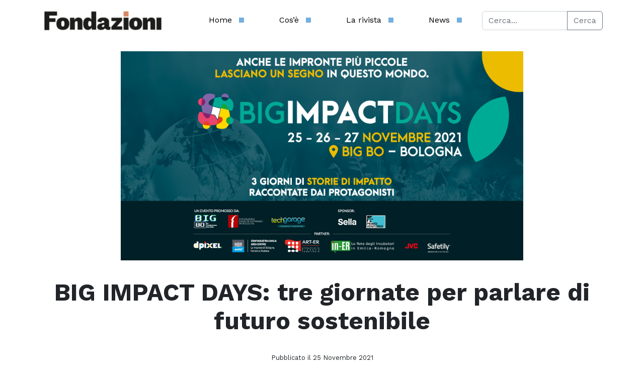

--- FILE ---
content_type: text/html; charset=UTF-8
request_url: https://fondazioni.acri.it/2021/11/25/big-impact-days-tre-giornate-per-parlare-di-futuro-sostenibile/
body_size: 69304
content:

<!DOCTYPE html>
<html lang="it-IT">
<head>
	<meta charset="UTF-8">
	<meta name="viewport" content="width=device-width, initial-scale=1, shrink-to-fit=no">
	<script src='https://acconsento.click/script-gtm.js' id='acconsento-script' data-key='5UUiZw6IFTXJeOYAWBAO98f4ltJSV2G3G1LT7BBl'></script>
	<meta name='robots' content='index, follow, max-image-preview:large, max-snippet:-1, max-video-preview:-1' />

	<!-- This site is optimized with the Yoast SEO plugin v26.7 - https://yoast.com/wordpress/plugins/seo/ -->
	<title>BIG IMPACT DAYS: tre giornate per parlare di futuro sostenibile - Fondazioni - ACRI</title>
	<link rel="canonical" href="https://fondazioni.acri.it/2021/11/25/big-impact-days-tre-giornate-per-parlare-di-futuro-sostenibile/" />
	<meta property="og:locale" content="it_IT" />
	<meta property="og:type" content="article" />
	<meta property="og:title" content="BIG IMPACT DAYS: tre giornate per parlare di futuro sostenibile - Fondazioni - ACRI" />
	<meta property="og:description" content="È possibile costruire un futuro sostenibile adottando un “percorso di consapevolezza” che stimoli imprese, istituzioni e cittadini verso un impatto positivo sull’ambiente e sulla società? A questa domanda si cercherà di rispondere durante i BIG IMPACT DAYS, un’iniziativa promossa dalla Fondazione Carisbo, che dal 25 al 27 novembre vedrà dialogare esperti di sostenibilità, scrittori, docenti [&hellip;]" />
	<meta property="og:url" content="https://fondazioni.acri.it/2021/11/25/big-impact-days-tre-giornate-per-parlare-di-futuro-sostenibile/" />
	<meta property="og:site_name" content="Fondazioni - ACRI" />
	<meta property="article:published_time" content="2021-11-25T08:37:03+00:00" />
	<meta property="article:modified_time" content="2023-04-03T16:19:20+00:00" />
	<meta property="og:image" content="https://fondazioni.acri.it/wp-content/uploads/2021/11/BIG-IMPACT-DAYS.png" />
	<meta property="og:image:width" content="1000" />
	<meta property="og:image:height" content="520" />
	<meta property="og:image:type" content="image/png" />
	<meta name="author" content="AcriGest" />
	<meta name="twitter:card" content="summary_large_image" />
	<meta name="twitter:creator" content="@acri_ufficiale" />
	<meta name="twitter:site" content="@acri_ufficiale" />
	<meta name="twitter:label1" content="Scritto da" />
	<meta name="twitter:data1" content="AcriGest" />
	<meta name="twitter:label2" content="Tempo di lettura stimato" />
	<meta name="twitter:data2" content="1 minuto" />
	<script type="application/ld+json" class="yoast-schema-graph">{"@context":"https://schema.org","@graph":[{"@type":"Article","@id":"https://fondazioni.acri.it/2021/11/25/big-impact-days-tre-giornate-per-parlare-di-futuro-sostenibile/#article","isPartOf":{"@id":"https://fondazioni.acri.it/2021/11/25/big-impact-days-tre-giornate-per-parlare-di-futuro-sostenibile/"},"author":{"name":"AcriGest","@id":"https://fondazioni.acri.it/#/schema/person/a5df86f6d93ef0ed662bca74368f2905"},"headline":"BIG IMPACT DAYS: tre giornate per parlare di futuro sostenibile","datePublished":"2021-11-25T08:37:03+00:00","dateModified":"2023-04-03T16:19:20+00:00","mainEntityOfPage":{"@id":"https://fondazioni.acri.it/2021/11/25/big-impact-days-tre-giornate-per-parlare-di-futuro-sostenibile/"},"wordCount":270,"publisher":{"@id":"https://fondazioni.acri.it/#organization"},"image":{"@id":"https://fondazioni.acri.it/2021/11/25/big-impact-days-tre-giornate-per-parlare-di-futuro-sostenibile/#primaryimage"},"thumbnailUrl":"https://fondazioni.acri.it/wp-content/uploads/2021/11/BIG-IMPACT-DAYS.png","keywords":["SDGs","sostenibilità"],"articleSection":["Notizie dai Territori"],"inLanguage":"it-IT"},{"@type":"WebPage","@id":"https://fondazioni.acri.it/2021/11/25/big-impact-days-tre-giornate-per-parlare-di-futuro-sostenibile/","url":"https://fondazioni.acri.it/2021/11/25/big-impact-days-tre-giornate-per-parlare-di-futuro-sostenibile/","name":"BIG IMPACT DAYS: tre giornate per parlare di futuro sostenibile - Fondazioni - ACRI","isPartOf":{"@id":"https://fondazioni.acri.it/#website"},"primaryImageOfPage":{"@id":"https://fondazioni.acri.it/2021/11/25/big-impact-days-tre-giornate-per-parlare-di-futuro-sostenibile/#primaryimage"},"image":{"@id":"https://fondazioni.acri.it/2021/11/25/big-impact-days-tre-giornate-per-parlare-di-futuro-sostenibile/#primaryimage"},"thumbnailUrl":"https://fondazioni.acri.it/wp-content/uploads/2021/11/BIG-IMPACT-DAYS.png","datePublished":"2021-11-25T08:37:03+00:00","dateModified":"2023-04-03T16:19:20+00:00","breadcrumb":{"@id":"https://fondazioni.acri.it/2021/11/25/big-impact-days-tre-giornate-per-parlare-di-futuro-sostenibile/#breadcrumb"},"inLanguage":"it-IT","potentialAction":[{"@type":"ReadAction","target":["https://fondazioni.acri.it/2021/11/25/big-impact-days-tre-giornate-per-parlare-di-futuro-sostenibile/"]}]},{"@type":"ImageObject","inLanguage":"it-IT","@id":"https://fondazioni.acri.it/2021/11/25/big-impact-days-tre-giornate-per-parlare-di-futuro-sostenibile/#primaryimage","url":"https://fondazioni.acri.it/wp-content/uploads/2021/11/BIG-IMPACT-DAYS.png","contentUrl":"https://fondazioni.acri.it/wp-content/uploads/2021/11/BIG-IMPACT-DAYS.png","width":1000,"height":520},{"@type":"BreadcrumbList","@id":"https://fondazioni.acri.it/2021/11/25/big-impact-days-tre-giornate-per-parlare-di-futuro-sostenibile/#breadcrumb","itemListElement":[{"@type":"ListItem","position":1,"name":"Home","item":"https://fondazioni.acri.it/"},{"@type":"ListItem","position":2,"name":"BIG IMPACT DAYS: tre giornate per parlare di futuro sostenibile"}]},{"@type":"WebSite","@id":"https://fondazioni.acri.it/#website","url":"https://fondazioni.acri.it/","name":"Fondazioni - ACRI","description":"","publisher":{"@id":"https://fondazioni.acri.it/#organization"},"potentialAction":[{"@type":"SearchAction","target":{"@type":"EntryPoint","urlTemplate":"https://fondazioni.acri.it/?s={search_term_string}"},"query-input":{"@type":"PropertyValueSpecification","valueRequired":true,"valueName":"search_term_string"}}],"inLanguage":"it-IT"},{"@type":"Organization","@id":"https://fondazioni.acri.it/#organization","name":"Fondazioni - ACRI","url":"https://fondazioni.acri.it/","logo":{"@type":"ImageObject","inLanguage":"it-IT","@id":"https://fondazioni.acri.it/#/schema/logo/image/","url":"https://fondazioni.acri.it/wp-content/uploads/2023/03/fondazioni-logo-mar-23.svg","contentUrl":"https://fondazioni.acri.it/wp-content/uploads/2023/03/fondazioni-logo-mar-23.svg","width":462,"height":72,"caption":"Fondazioni - ACRI"},"image":{"@id":"https://fondazioni.acri.it/#/schema/logo/image/"},"sameAs":["https://x.com/acri_ufficiale","https://www.linkedin.com/company/associazione-fondazioni-di-origine-bancaria-acri/mycompany/"]},{"@type":"Person","@id":"https://fondazioni.acri.it/#/schema/person/a5df86f6d93ef0ed662bca74368f2905","name":"AcriGest","image":{"@type":"ImageObject","inLanguage":"it-IT","@id":"https://fondazioni.acri.it/#/schema/person/image/","url":"https://secure.gravatar.com/avatar/05e45db448a3c0fb3363aebbf772a8b81ff39242f267c2ad637c974f56385545?s=96&d=mm&r=g","contentUrl":"https://secure.gravatar.com/avatar/05e45db448a3c0fb3363aebbf772a8b81ff39242f267c2ad637c974f56385545?s=96&d=mm&r=g","caption":"AcriGest"},"url":"https://fondazioni.acri.it/author/acrigest/"}]}</script>
	<!-- / Yoast SEO plugin. -->


<link rel="alternate" type="application/rss+xml" title="Fondazioni - ACRI &raquo; Feed" href="https://fondazioni.acri.it/feed/" />
<link rel="alternate" type="application/rss+xml" title="Fondazioni - ACRI &raquo; Feed dei commenti" href="https://fondazioni.acri.it/comments/feed/" />
<link rel="alternate" type="application/rss+xml" title="Fondazioni - ACRI &raquo; BIG IMPACT DAYS: tre giornate per parlare di futuro sostenibile Feed dei commenti" href="https://fondazioni.acri.it/2021/11/25/big-impact-days-tre-giornate-per-parlare-di-futuro-sostenibile/feed/" />
<link rel="alternate" title="oEmbed (JSON)" type="application/json+oembed" href="https://fondazioni.acri.it/wp-json/oembed/1.0/embed?url=https%3A%2F%2Ffondazioni.acri.it%2F2021%2F11%2F25%2Fbig-impact-days-tre-giornate-per-parlare-di-futuro-sostenibile%2F" />
<link rel="alternate" title="oEmbed (XML)" type="text/xml+oembed" href="https://fondazioni.acri.it/wp-json/oembed/1.0/embed?url=https%3A%2F%2Ffondazioni.acri.it%2F2021%2F11%2F25%2Fbig-impact-days-tre-giornate-per-parlare-di-futuro-sostenibile%2F&#038;format=xml" />
<style id='wp-img-auto-sizes-contain-inline-css'>
img:is([sizes=auto i],[sizes^="auto," i]){contain-intrinsic-size:3000px 1500px}
/*# sourceURL=wp-img-auto-sizes-contain-inline-css */
</style>
<style id='wp-emoji-styles-inline-css'>

	img.wp-smiley, img.emoji {
		display: inline !important;
		border: none !important;
		box-shadow: none !important;
		height: 1em !important;
		width: 1em !important;
		margin: 0 0.07em !important;
		vertical-align: -0.1em !important;
		background: none !important;
		padding: 0 !important;
	}
/*# sourceURL=wp-emoji-styles-inline-css */
</style>
<style id='wp-block-library-inline-css'>
:root{--wp-block-synced-color:#7a00df;--wp-block-synced-color--rgb:122,0,223;--wp-bound-block-color:var(--wp-block-synced-color);--wp-editor-canvas-background:#ddd;--wp-admin-theme-color:#007cba;--wp-admin-theme-color--rgb:0,124,186;--wp-admin-theme-color-darker-10:#006ba1;--wp-admin-theme-color-darker-10--rgb:0,107,160.5;--wp-admin-theme-color-darker-20:#005a87;--wp-admin-theme-color-darker-20--rgb:0,90,135;--wp-admin-border-width-focus:2px}@media (min-resolution:192dpi){:root{--wp-admin-border-width-focus:1.5px}}.wp-element-button{cursor:pointer}:root .has-very-light-gray-background-color{background-color:#eee}:root .has-very-dark-gray-background-color{background-color:#313131}:root .has-very-light-gray-color{color:#eee}:root .has-very-dark-gray-color{color:#313131}:root .has-vivid-green-cyan-to-vivid-cyan-blue-gradient-background{background:linear-gradient(135deg,#00d084,#0693e3)}:root .has-purple-crush-gradient-background{background:linear-gradient(135deg,#34e2e4,#4721fb 50%,#ab1dfe)}:root .has-hazy-dawn-gradient-background{background:linear-gradient(135deg,#faaca8,#dad0ec)}:root .has-subdued-olive-gradient-background{background:linear-gradient(135deg,#fafae1,#67a671)}:root .has-atomic-cream-gradient-background{background:linear-gradient(135deg,#fdd79a,#004a59)}:root .has-nightshade-gradient-background{background:linear-gradient(135deg,#330968,#31cdcf)}:root .has-midnight-gradient-background{background:linear-gradient(135deg,#020381,#2874fc)}:root{--wp--preset--font-size--normal:16px;--wp--preset--font-size--huge:42px}.has-regular-font-size{font-size:1em}.has-larger-font-size{font-size:2.625em}.has-normal-font-size{font-size:var(--wp--preset--font-size--normal)}.has-huge-font-size{font-size:var(--wp--preset--font-size--huge)}.has-text-align-center{text-align:center}.has-text-align-left{text-align:left}.has-text-align-right{text-align:right}.has-fit-text{white-space:nowrap!important}#end-resizable-editor-section{display:none}.aligncenter{clear:both}.items-justified-left{justify-content:flex-start}.items-justified-center{justify-content:center}.items-justified-right{justify-content:flex-end}.items-justified-space-between{justify-content:space-between}.screen-reader-text{border:0;clip-path:inset(50%);height:1px;margin:-1px;overflow:hidden;padding:0;position:absolute;width:1px;word-wrap:normal!important}.screen-reader-text:focus{background-color:#ddd;clip-path:none;color:#444;display:block;font-size:1em;height:auto;left:5px;line-height:normal;padding:15px 23px 14px;text-decoration:none;top:5px;width:auto;z-index:100000}html :where(.has-border-color){border-style:solid}html :where([style*=border-top-color]){border-top-style:solid}html :where([style*=border-right-color]){border-right-style:solid}html :where([style*=border-bottom-color]){border-bottom-style:solid}html :where([style*=border-left-color]){border-left-style:solid}html :where([style*=border-width]){border-style:solid}html :where([style*=border-top-width]){border-top-style:solid}html :where([style*=border-right-width]){border-right-style:solid}html :where([style*=border-bottom-width]){border-bottom-style:solid}html :where([style*=border-left-width]){border-left-style:solid}html :where(img[class*=wp-image-]){height:auto;max-width:100%}:where(figure){margin:0 0 1em}html :where(.is-position-sticky){--wp-admin--admin-bar--position-offset:var(--wp-admin--admin-bar--height,0px)}@media screen and (max-width:600px){html :where(.is-position-sticky){--wp-admin--admin-bar--position-offset:0px}}

/*# sourceURL=wp-block-library-inline-css */
</style><style id='global-styles-inline-css'>
:root{--wp--preset--aspect-ratio--square: 1;--wp--preset--aspect-ratio--4-3: 4/3;--wp--preset--aspect-ratio--3-4: 3/4;--wp--preset--aspect-ratio--3-2: 3/2;--wp--preset--aspect-ratio--2-3: 2/3;--wp--preset--aspect-ratio--16-9: 16/9;--wp--preset--aspect-ratio--9-16: 9/16;--wp--preset--color--black: #000000;--wp--preset--color--cyan-bluish-gray: #abb8c3;--wp--preset--color--white: #ffffff;--wp--preset--color--pale-pink: #f78da7;--wp--preset--color--vivid-red: #cf2e2e;--wp--preset--color--luminous-vivid-orange: #ff6900;--wp--preset--color--luminous-vivid-amber: #fcb900;--wp--preset--color--light-green-cyan: #7bdcb5;--wp--preset--color--vivid-green-cyan: #00d084;--wp--preset--color--pale-cyan-blue: #8ed1fc;--wp--preset--color--vivid-cyan-blue: #0693e3;--wp--preset--color--vivid-purple: #9b51e0;--wp--preset--gradient--vivid-cyan-blue-to-vivid-purple: linear-gradient(135deg,rgb(6,147,227) 0%,rgb(155,81,224) 100%);--wp--preset--gradient--light-green-cyan-to-vivid-green-cyan: linear-gradient(135deg,rgb(122,220,180) 0%,rgb(0,208,130) 100%);--wp--preset--gradient--luminous-vivid-amber-to-luminous-vivid-orange: linear-gradient(135deg,rgb(252,185,0) 0%,rgb(255,105,0) 100%);--wp--preset--gradient--luminous-vivid-orange-to-vivid-red: linear-gradient(135deg,rgb(255,105,0) 0%,rgb(207,46,46) 100%);--wp--preset--gradient--very-light-gray-to-cyan-bluish-gray: linear-gradient(135deg,rgb(238,238,238) 0%,rgb(169,184,195) 100%);--wp--preset--gradient--cool-to-warm-spectrum: linear-gradient(135deg,rgb(74,234,220) 0%,rgb(151,120,209) 20%,rgb(207,42,186) 40%,rgb(238,44,130) 60%,rgb(251,105,98) 80%,rgb(254,248,76) 100%);--wp--preset--gradient--blush-light-purple: linear-gradient(135deg,rgb(255,206,236) 0%,rgb(152,150,240) 100%);--wp--preset--gradient--blush-bordeaux: linear-gradient(135deg,rgb(254,205,165) 0%,rgb(254,45,45) 50%,rgb(107,0,62) 100%);--wp--preset--gradient--luminous-dusk: linear-gradient(135deg,rgb(255,203,112) 0%,rgb(199,81,192) 50%,rgb(65,88,208) 100%);--wp--preset--gradient--pale-ocean: linear-gradient(135deg,rgb(255,245,203) 0%,rgb(182,227,212) 50%,rgb(51,167,181) 100%);--wp--preset--gradient--electric-grass: linear-gradient(135deg,rgb(202,248,128) 0%,rgb(113,206,126) 100%);--wp--preset--gradient--midnight: linear-gradient(135deg,rgb(2,3,129) 0%,rgb(40,116,252) 100%);--wp--preset--font-size--small: 13px;--wp--preset--font-size--medium: 20px;--wp--preset--font-size--large: 36px;--wp--preset--font-size--x-large: 42px;--wp--preset--spacing--20: 0.44rem;--wp--preset--spacing--30: 0.67rem;--wp--preset--spacing--40: 1rem;--wp--preset--spacing--50: 1.5rem;--wp--preset--spacing--60: 2.25rem;--wp--preset--spacing--70: 3.38rem;--wp--preset--spacing--80: 5.06rem;--wp--preset--shadow--natural: 6px 6px 9px rgba(0, 0, 0, 0.2);--wp--preset--shadow--deep: 12px 12px 50px rgba(0, 0, 0, 0.4);--wp--preset--shadow--sharp: 6px 6px 0px rgba(0, 0, 0, 0.2);--wp--preset--shadow--outlined: 6px 6px 0px -3px rgb(255, 255, 255), 6px 6px rgb(0, 0, 0);--wp--preset--shadow--crisp: 6px 6px 0px rgb(0, 0, 0);}:where(.is-layout-flex){gap: 0.5em;}:where(.is-layout-grid){gap: 0.5em;}body .is-layout-flex{display: flex;}.is-layout-flex{flex-wrap: wrap;align-items: center;}.is-layout-flex > :is(*, div){margin: 0;}body .is-layout-grid{display: grid;}.is-layout-grid > :is(*, div){margin: 0;}:where(.wp-block-columns.is-layout-flex){gap: 2em;}:where(.wp-block-columns.is-layout-grid){gap: 2em;}:where(.wp-block-post-template.is-layout-flex){gap: 1.25em;}:where(.wp-block-post-template.is-layout-grid){gap: 1.25em;}.has-black-color{color: var(--wp--preset--color--black) !important;}.has-cyan-bluish-gray-color{color: var(--wp--preset--color--cyan-bluish-gray) !important;}.has-white-color{color: var(--wp--preset--color--white) !important;}.has-pale-pink-color{color: var(--wp--preset--color--pale-pink) !important;}.has-vivid-red-color{color: var(--wp--preset--color--vivid-red) !important;}.has-luminous-vivid-orange-color{color: var(--wp--preset--color--luminous-vivid-orange) !important;}.has-luminous-vivid-amber-color{color: var(--wp--preset--color--luminous-vivid-amber) !important;}.has-light-green-cyan-color{color: var(--wp--preset--color--light-green-cyan) !important;}.has-vivid-green-cyan-color{color: var(--wp--preset--color--vivid-green-cyan) !important;}.has-pale-cyan-blue-color{color: var(--wp--preset--color--pale-cyan-blue) !important;}.has-vivid-cyan-blue-color{color: var(--wp--preset--color--vivid-cyan-blue) !important;}.has-vivid-purple-color{color: var(--wp--preset--color--vivid-purple) !important;}.has-black-background-color{background-color: var(--wp--preset--color--black) !important;}.has-cyan-bluish-gray-background-color{background-color: var(--wp--preset--color--cyan-bluish-gray) !important;}.has-white-background-color{background-color: var(--wp--preset--color--white) !important;}.has-pale-pink-background-color{background-color: var(--wp--preset--color--pale-pink) !important;}.has-vivid-red-background-color{background-color: var(--wp--preset--color--vivid-red) !important;}.has-luminous-vivid-orange-background-color{background-color: var(--wp--preset--color--luminous-vivid-orange) !important;}.has-luminous-vivid-amber-background-color{background-color: var(--wp--preset--color--luminous-vivid-amber) !important;}.has-light-green-cyan-background-color{background-color: var(--wp--preset--color--light-green-cyan) !important;}.has-vivid-green-cyan-background-color{background-color: var(--wp--preset--color--vivid-green-cyan) !important;}.has-pale-cyan-blue-background-color{background-color: var(--wp--preset--color--pale-cyan-blue) !important;}.has-vivid-cyan-blue-background-color{background-color: var(--wp--preset--color--vivid-cyan-blue) !important;}.has-vivid-purple-background-color{background-color: var(--wp--preset--color--vivid-purple) !important;}.has-black-border-color{border-color: var(--wp--preset--color--black) !important;}.has-cyan-bluish-gray-border-color{border-color: var(--wp--preset--color--cyan-bluish-gray) !important;}.has-white-border-color{border-color: var(--wp--preset--color--white) !important;}.has-pale-pink-border-color{border-color: var(--wp--preset--color--pale-pink) !important;}.has-vivid-red-border-color{border-color: var(--wp--preset--color--vivid-red) !important;}.has-luminous-vivid-orange-border-color{border-color: var(--wp--preset--color--luminous-vivid-orange) !important;}.has-luminous-vivid-amber-border-color{border-color: var(--wp--preset--color--luminous-vivid-amber) !important;}.has-light-green-cyan-border-color{border-color: var(--wp--preset--color--light-green-cyan) !important;}.has-vivid-green-cyan-border-color{border-color: var(--wp--preset--color--vivid-green-cyan) !important;}.has-pale-cyan-blue-border-color{border-color: var(--wp--preset--color--pale-cyan-blue) !important;}.has-vivid-cyan-blue-border-color{border-color: var(--wp--preset--color--vivid-cyan-blue) !important;}.has-vivid-purple-border-color{border-color: var(--wp--preset--color--vivid-purple) !important;}.has-vivid-cyan-blue-to-vivid-purple-gradient-background{background: var(--wp--preset--gradient--vivid-cyan-blue-to-vivid-purple) !important;}.has-light-green-cyan-to-vivid-green-cyan-gradient-background{background: var(--wp--preset--gradient--light-green-cyan-to-vivid-green-cyan) !important;}.has-luminous-vivid-amber-to-luminous-vivid-orange-gradient-background{background: var(--wp--preset--gradient--luminous-vivid-amber-to-luminous-vivid-orange) !important;}.has-luminous-vivid-orange-to-vivid-red-gradient-background{background: var(--wp--preset--gradient--luminous-vivid-orange-to-vivid-red) !important;}.has-very-light-gray-to-cyan-bluish-gray-gradient-background{background: var(--wp--preset--gradient--very-light-gray-to-cyan-bluish-gray) !important;}.has-cool-to-warm-spectrum-gradient-background{background: var(--wp--preset--gradient--cool-to-warm-spectrum) !important;}.has-blush-light-purple-gradient-background{background: var(--wp--preset--gradient--blush-light-purple) !important;}.has-blush-bordeaux-gradient-background{background: var(--wp--preset--gradient--blush-bordeaux) !important;}.has-luminous-dusk-gradient-background{background: var(--wp--preset--gradient--luminous-dusk) !important;}.has-pale-ocean-gradient-background{background: var(--wp--preset--gradient--pale-ocean) !important;}.has-electric-grass-gradient-background{background: var(--wp--preset--gradient--electric-grass) !important;}.has-midnight-gradient-background{background: var(--wp--preset--gradient--midnight) !important;}.has-small-font-size{font-size: var(--wp--preset--font-size--small) !important;}.has-medium-font-size{font-size: var(--wp--preset--font-size--medium) !important;}.has-large-font-size{font-size: var(--wp--preset--font-size--large) !important;}.has-x-large-font-size{font-size: var(--wp--preset--font-size--x-large) !important;}
/*# sourceURL=global-styles-inline-css */
</style>

<style id='classic-theme-styles-inline-css'>
/*! This file is auto-generated */
.wp-block-button__link{color:#fff;background-color:#32373c;border-radius:9999px;box-shadow:none;text-decoration:none;padding:calc(.667em + 2px) calc(1.333em + 2px);font-size:1.125em}.wp-block-file__button{background:#32373c;color:#fff;text-decoration:none}
/*# sourceURL=/wp-includes/css/classic-themes.min.css */
</style>
<link rel='stylesheet' id='wppa_style-css' href='https://fondazioni.acri.it/wp-content/plugins/wp-photo-album-plus-xsaw-gu/wppa-style.css?ver=240910-83411' media='all' />
<style id='wppa_style-inline-css'>

.wppa-box {	border-style: solid; border-width:1px;border-radius:6px; -moz-border-radius:6px;margin-bottom:8px;background-color:#eeeeee;border-color:#cccccc; }
.wppa-mini-box { border-style: solid; border-width:1px;border-radius:2px;border-color:#cccccc; }
.wppa-cover-box {  }
.wppa-cover-text-frame {  }
.wppa-box-text {  }
.wppa-box-text, .wppa-box-text-nocolor { font-weight:normal; }
.wppa-thumb-text { font-weight:normal; }
.wppa-nav-text { font-weight:normal; }
.wppa-img { background-color:#eeeeee; }
.wppa-title { font-weight:bold; }
.wppa-fulldesc { font-weight:normal; }
.wppa-fulltitle { font-weight:normal; }
/*# sourceURL=wppa_style-inline-css */
</style>
<link rel='stylesheet' id='chld_thm_cfg_parent-css' href='https://fondazioni.acri.it/wp-content/themes/fondazioni/style.css?ver=6.9' media='all' />
<link rel='stylesheet' id='style-css' href='https://fondazioni.acri.it/wp-content/themes/fondazioni-child/style.css?ver=3.3.5.1678185735' media='all' />
<link rel='stylesheet' id='main-css' href='https://fondazioni.acri.it/wp-content/themes/fondazioni/assets/dist/main.css?ver=3.3.5.1678185735' media='all' />
<link rel='stylesheet' id='glg-photobox-style-css' href='https://fondazioni.acri.it/wp-content/plugins/gallery-lightbox-slider/css/photobox/photobox.min.css?ver=1.0.0.41' media='' />
<script src="https://fondazioni.acri.it/wp-includes/js/jquery/jquery.min.js?ver=3.7.1" id="jquery-core-js"></script>
<script src="https://fondazioni.acri.it/wp-includes/js/jquery/jquery-migrate.min.js?ver=3.4.1" id="jquery-migrate-js"></script>
<script src="https://fondazioni.acri.it/wp-includes/js/dist/hooks.min.js?ver=dd5603f07f9220ed27f1" id="wp-hooks-js"></script>
<script src="https://fondazioni.acri.it/wp-includes/js/dist/i18n.min.js?ver=c26c3dc7bed366793375" id="wp-i18n-js"></script>
<script id="wp-i18n-js-after">
wp.i18n.setLocaleData( { 'text direction\u0004ltr': [ 'ltr' ] } );
//# sourceURL=wp-i18n-js-after
</script>
<script src="https://fondazioni.acri.it/wp-content/plugins/wp-photo-album-plus-xsaw-gu/js/wppa-decls.js?ver=240910-63411" id="wppa-decls-js"></script>
<script src="https://fondazioni.acri.it/wp-includes/js/jquery/jquery.form.min.js?ver=4.3.0" id="jquery-form-js"></script>
<script src="https://fondazioni.acri.it/wp-includes/js/imagesloaded.min.js?ver=5.0.0" id="imagesloaded-js"></script>
<script src="https://fondazioni.acri.it/wp-includes/js/masonry.min.js?ver=4.2.2" id="masonry-js"></script>
<script src="https://fondazioni.acri.it/wp-includes/js/jquery/jquery.masonry.min.js?ver=3.1.2b" id="jquery-masonry-js"></script>
<script src="https://fondazioni.acri.it/wp-includes/js/jquery/ui/core.min.js?ver=1.13.3" id="jquery-ui-core-js"></script>
<script src="https://fondazioni.acri.it/wp-includes/js/jquery/ui/mouse.min.js?ver=1.13.3" id="jquery-ui-mouse-js"></script>
<script src="https://fondazioni.acri.it/wp-includes/js/jquery/ui/resizable.min.js?ver=1.13.3" id="jquery-ui-resizable-js"></script>
<script src="https://fondazioni.acri.it/wp-includes/js/jquery/ui/draggable.min.js?ver=1.13.3" id="jquery-ui-draggable-js"></script>
<script src="https://fondazioni.acri.it/wp-includes/js/jquery/ui/controlgroup.min.js?ver=1.13.3" id="jquery-ui-controlgroup-js"></script>
<script src="https://fondazioni.acri.it/wp-includes/js/jquery/ui/checkboxradio.min.js?ver=1.13.3" id="jquery-ui-checkboxradio-js"></script>
<script src="https://fondazioni.acri.it/wp-includes/js/jquery/ui/button.min.js?ver=1.13.3" id="jquery-ui-button-js"></script>
<script src="https://fondazioni.acri.it/wp-includes/js/jquery/ui/dialog.min.js?ver=1.13.3" id="jquery-ui-dialog-js"></script>
<script id="wppa-all-js-extra">
var wppaObj = {"restUrl":"https://fondazioni.acri.it/wp-json/","restNonce":"433347831d"};
//# sourceURL=wppa-all-js-extra
</script>
<script src="https://fondazioni.acri.it/wp-content/plugins/wp-photo-album-plus-xsaw-gu/js/wppa-all.js?ver=240910-63411" id="wppa-all-js"></script>
<script src="https://fondazioni.acri.it/wp-content/plugins/wp-photo-album-plus-xsaw-gu/vendor/jquery-easing/jquery.easing.min.js?ver=8.8.03.003" id="nicescrollr-easing-min-js-js"></script>
<script src="https://fondazioni.acri.it/wp-content/plugins/gallery-lightbox-slider/js/jquery/photobox/jquery.photobox.min.js?ver=1.0.0.41" id="glg-photobox-js"></script>
<link rel="https://api.w.org/" href="https://fondazioni.acri.it/wp-json/" /><link rel="alternate" title="JSON" type="application/json" href="https://fondazioni.acri.it/wp-json/wp/v2/posts/16355" /><link rel="EditURI" type="application/rsd+xml" title="RSD" href="https://fondazioni.acri.it/xmlrpc.php?rsd" />
<meta name="generator" content="WordPress 6.9" />
<link rel='shortlink' href='https://fondazioni.acri.it/?p=16355' />
<meta name="generator" content="Powered by WPBakery Page Builder - drag and drop page builder for WordPress."/>
<meta name="generator" content="Powered by Slider Revolution 6.5.19 - responsive, Mobile-Friendly Slider Plugin for WordPress with comfortable drag and drop interface." />
<link rel="icon" href="https://fondazioni.acri.it/wp-content/uploads/2023/03/cropped-Fondazioni-favicon-512x512-1-32x32.png" sizes="32x32" />
<link rel="icon" href="https://fondazioni.acri.it/wp-content/uploads/2023/03/cropped-Fondazioni-favicon-512x512-1-192x192.png" sizes="192x192" />
<link rel="apple-touch-icon" href="https://fondazioni.acri.it/wp-content/uploads/2023/03/cropped-Fondazioni-favicon-512x512-1-180x180.png" />
<meta name="msapplication-TileImage" content="https://fondazioni.acri.it/wp-content/uploads/2023/03/cropped-Fondazioni-favicon-512x512-1-270x270.png" />
<script>function setREVStartSize(e){
			//window.requestAnimationFrame(function() {
				window.RSIW = window.RSIW===undefined ? window.innerWidth : window.RSIW;
				window.RSIH = window.RSIH===undefined ? window.innerHeight : window.RSIH;
				try {
					var pw = document.getElementById(e.c).parentNode.offsetWidth,
						newh;
					pw = pw===0 || isNaN(pw) ? window.RSIW : pw;
					e.tabw = e.tabw===undefined ? 0 : parseInt(e.tabw);
					e.thumbw = e.thumbw===undefined ? 0 : parseInt(e.thumbw);
					e.tabh = e.tabh===undefined ? 0 : parseInt(e.tabh);
					e.thumbh = e.thumbh===undefined ? 0 : parseInt(e.thumbh);
					e.tabhide = e.tabhide===undefined ? 0 : parseInt(e.tabhide);
					e.thumbhide = e.thumbhide===undefined ? 0 : parseInt(e.thumbhide);
					e.mh = e.mh===undefined || e.mh=="" || e.mh==="auto" ? 0 : parseInt(e.mh,0);
					if(e.layout==="fullscreen" || e.l==="fullscreen")
						newh = Math.max(e.mh,window.RSIH);
					else{
						e.gw = Array.isArray(e.gw) ? e.gw : [e.gw];
						for (var i in e.rl) if (e.gw[i]===undefined || e.gw[i]===0) e.gw[i] = e.gw[i-1];
						e.gh = e.el===undefined || e.el==="" || (Array.isArray(e.el) && e.el.length==0)? e.gh : e.el;
						e.gh = Array.isArray(e.gh) ? e.gh : [e.gh];
						for (var i in e.rl) if (e.gh[i]===undefined || e.gh[i]===0) e.gh[i] = e.gh[i-1];
											
						var nl = new Array(e.rl.length),
							ix = 0,
							sl;
						e.tabw = e.tabhide>=pw ? 0 : e.tabw;
						e.thumbw = e.thumbhide>=pw ? 0 : e.thumbw;
						e.tabh = e.tabhide>=pw ? 0 : e.tabh;
						e.thumbh = e.thumbhide>=pw ? 0 : e.thumbh;
						for (var i in e.rl) nl[i] = e.rl[i]<window.RSIW ? 0 : e.rl[i];
						sl = nl[0];
						for (var i in nl) if (sl>nl[i] && nl[i]>0) { sl = nl[i]; ix=i;}
						var m = pw>(e.gw[ix]+e.tabw+e.thumbw) ? 1 : (pw-(e.tabw+e.thumbw)) / (e.gw[ix]);
						newh =  (e.gh[ix] * m) + (e.tabh + e.thumbh);
					}
					var el = document.getElementById(e.c);
					if (el!==null && el) el.style.height = newh+"px";
					el = document.getElementById(e.c+"_wrapper");
					if (el!==null && el) {
						el.style.height = newh+"px";
						el.style.display = "block";
					}
				} catch(e){
					console.log("Failure at Presize of Slider:" + e)
				}
			//});
		  };</script>
<noscript><style> .wpb_animate_when_almost_visible { opacity: 1; }</style></noscript>	<!--script type="text/javascript">
var _iub = _iub || [];
_iub.csConfiguration = {"askConsentAtCookiePolicyUpdate":true,"countryDetection":true,"enableLgpd":true,"enableUspr":true,"floatingPreferencesButtonDisplay":"bottom-right","lgpdAppliesGlobally":false,"perPurposeConsent":true,"siteId":3058203,"whitelabel":false,"cookiePolicyId":69336180,"lang":"it", "banner":{ "acceptButtonCaptionColor":"#FFFFFF","acceptButtonColor":"#0073CE","acceptButtonDisplay":true,"backgroundColor":"#FFFFFF","brandBackgroundColor":"#FFFFFF","brandTextColor":"#000000","closeButtonDisplay":false,"customizeButtonCaptionColor":"#4D4D4D","customizeButtonColor":"#DADADA","customizeButtonDisplay":true,"explicitWithdrawal":true,"listPurposes":true,"logo":"[data-uri]","position":"float-top-center","rejectButtonCaptionColor":"#FFFFFF","rejectButtonColor":"#0073CE","rejectButtonDisplay":true,"showPurposesToggles":true,"textColor":"#000000" }};
</script>
<script type="text/javascript" src="//cdn.iubenda.com/cs/gpp/stub.js"></script>
<script type="text/javascript" src="//cdn.iubenda.com/cs/iubenda_cs.js" charset="UTF-8" async></script-->
	<!-- Matomo -->
	<script>
		var _paq = window._paq = window._paq || [];
		/* tracker methods like "setCustomDimension" should be called before "trackPageView" */
		_paq.push(['trackPageView']);
		_paq.push(['enableLinkTracking']);
		(function() {
		var u="https://matomo.vortix.it/matomo/";
		_paq.push(['setTrackerUrl', u+'matomo.php']);
		_paq.push(['setSiteId', '8']);
		var d=document, g=d.createElement('script'), s=d.getElementsByTagName('script')[0];
		g.async=true; g.src=u+'matomo.js'; s.parentNode.insertBefore(g,s);
		})();
	</script>
	<!-- End Matomo Code -->
	<link rel="preconnect" href="https://fonts.googleapis.com">
	<link rel="preconnect" href="https://fonts.gstatic.com" crossorigin>
	<link href="https://fonts.googleapis.com/css2?family=Work+Sans:ital,wght@0,400;0,500;0,600;0,700;0,800;0,900;1,400&display=swap" rel="stylesheet">
<link rel='stylesheet' id='yarppRelatedCss-css' href='https://fondazioni.acri.it/wp-content/plugins/yet-another-related-posts-plugin/style/related.css?ver=5.30.11' media='all' />
<link rel='stylesheet' id='yarpp-thumbnails-css' href='https://fondazioni.acri.it/wp-content/plugins/yet-another-related-posts-plugin/style/styles_thumbnails.css?ver=5.30.11' media='all' />
<style id='yarpp-thumbnails-inline-css'>
.yarpp-thumbnails-horizontal .yarpp-thumbnail {width: 1034px;height: 1074px;margin: 5px;margin-left: 0px;}.yarpp-thumbnail > img, .yarpp-thumbnail-default {width: 1024px;height: 1024px;margin: 5px;}.yarpp-thumbnails-horizontal .yarpp-thumbnail-title {margin: 7px;margin-top: 0px;width: 1024px;}.yarpp-thumbnail-default > img {min-height: 1024px;min-width: 1024px;}
/*# sourceURL=yarpp-thumbnails-inline-css */
</style>
<link rel='stylesheet' id='rs-plugin-settings-css' href='https://fondazioni.acri.it/wp-content/plugins/revslider/public/assets/css/rs6.css?ver=6.5.19' media='all' />
<style id='rs-plugin-settings-inline-css'>
#rs-demo-id {}
/*# sourceURL=rs-plugin-settings-inline-css */
</style>
</head>


<body class="wp-singular post-template-default single single-post postid-16355 single-format-standard wp-theme-fondazioni wp-child-theme-fondazioni-child wpb-js-composer js-comp-ver-6.8.0 vc_responsive">


<a href="#main" class="visually-hidden-focusable">Skip to main content</a>

<div id="wrapper">
	<header>
		<nav id="header" class="navbar navbar-expand-md navbar-light bg-light fixed-top">
			<div class="container">
				<a class="navbar-brand" href="https://fondazioni.acri.it" title="Fondazioni &#8211; ACRI" rel="home">
											<img src="https://fondazioni.acri.it/wp-content/uploads/2024/06/Widget-Fondazioni-2.png" alt="Fondazioni &#8211; ACRI" />
									</a>

				<button class="navbar-toggler" type="button" data-bs-toggle="collapse" data-bs-target="#navbar" aria-controls="navbar" aria-expanded="false" aria-label="Toggle navigation">
					<span class="navbar-toggler-icon"></span>
				</button>

				<div id="navbar" class="collapse navbar-collapse">
					<ul id="menu-menu" class="navbar-nav"><li itemscope="itemscope" itemtype="https://www.schema.org/SiteNavigationElement" id="menu-item-19140" class="menu-item menu-item-type-custom menu-item-object-custom nav-item menu-item-19140"><a title="Home" href="/" class="nav-link">Home</a></li>
<li itemscope="itemscope" itemtype="https://www.schema.org/SiteNavigationElement" id="menu-item-21887" class="menu-item menu-item-type-post_type menu-item-object-page nav-item menu-item-21887"><a title="Cos’è" href="https://fondazioni.acri.it/cose/" class="nav-link">Cos’è</a></li>
<li itemscope="itemscope" itemtype="https://www.schema.org/SiteNavigationElement" id="menu-item-19142" class="menu-item menu-item-type-custom menu-item-object-custom nav-item menu-item-19142"><a title="La rivista" href="/fondazioni_online" class="nav-link">La rivista</a></li>
<li itemscope="itemscope" itemtype="https://www.schema.org/SiteNavigationElement" id="menu-item-19143" class="menu-item menu-item-type-custom menu-item-object-custom nav-item menu-item-19143"><a title="News" href="/category/notizie" class="nav-link">News</a></li>
</ul>							<form class="search-form my-2 my-lg-0" role="search" method="get" action="https://fondazioni.acri.it/">
								<div class="input-group">
									<input type="text" name="s" class="form-control" placeholder="Cerca..." title="Search" />
									<button type="submit" name="submit" class="btn btn-outline-secondary">Cerca</button>
								</div>
							</form>
									</div><!-- /.navbar-collapse -->
			</div><!-- /.container -->
		</nav><!-- /#header -->
	</header>

	<main id="main" class="container" style="padding-top: 66px;">
					<div class="row">
				<div class="col-md-12 col-sm-12">
		
<article id="post-16355" class="post-16355 post type-post status-publish format-standard has-post-thumbnail hentry category-notizie tag-sdgs tag-sostenibilita">
	<header class="entry-header text-center">
		<div class="post-thumbnail" style="max-width:800px;margin:20px auto 0"><img width="1000" height="520" src="https://fondazioni.acri.it/wp-content/uploads/2021/11/BIG-IMPACT-DAYS.png" class="attachment-rta_thumb_cropped_1165x605 size-rta_thumb_cropped_1165x605 wp-post-image" alt="" decoding="async" fetchpriority="high" srcset="https://fondazioni.acri.it/wp-content/uploads/2021/11/BIG-IMPACT-DAYS.png 1000w, https://fondazioni.acri.it/wp-content/uploads/2021/11/BIG-IMPACT-DAYS-300x156.png 300w, https://fondazioni.acri.it/wp-content/uploads/2021/11/BIG-IMPACT-DAYS-768x399.png 768w" sizes="(max-width: 1000px) 100vw, 1000px" /></div>		<h1 class="entry-title">BIG IMPACT DAYS: tre giornate per parlare di futuro sostenibile</h1>
					<div class="entry-meta" style="margin-top:0">
				<span class="sep">Pubblicato il </span><time class="entry-date" datetime="2021-11-25T09:37:03+01:00">25 Novembre 2021</time>				<p class="text-center mt-4">
					<a href="mailto:"><img src="/wp-content/uploads/2023/03/mail_icona.svg"></a> <a href="https://www.facebook.com/sharer/sharer.php?u=https://fondazioni.acri.it/2021/11/25/big-impact-days-tre-giornate-per-parlare-di-futuro-sostenibile" target="_blank"><img src="/wp-content/uploads/2023/03/facebook_icona.svg"></a> <a href="https://twitter.com/intent/tweet?url=https://fondazioni.acri.it/2021/11/25/big-impact-days-tre-giornate-per-parlare-di-futuro-sostenibile" target="_blank"><img src="/wp-content/uploads/2023/03/twitter-icon.svg"></a> <a href="https://www.linkedin.com/sharing/share-offsite/?url=https://fondazioni.acri.it/2021/11/25/big-impact-days-tre-giornate-per-parlare-di-futuro-sostenibile" target="_blank"><img src="/wp-content/uploads/2023/04/in-icon.svg" style="max-width:33px"></a></div>
				</p>
			</div><!-- /.entry-meta -->
			</header><!-- /.entry-header -->
	<div class="entry-content">
		<p style="text-align: justify;">È possibile costruire un futuro sostenibile adottando un “percorso di consapevolezza” che stimoli imprese, istituzioni e cittadini verso un impatto positivo sull’ambiente e sulla società? A questa domanda si cercherà di rispondere durante i <strong>BIG IMPACT DAYS</strong>, un’iniziativa promossa dalla <strong>Fondazione Carisbo</strong>, che dal 25 al 27 novembre vedrà dialogare esperti di sostenibilità, scrittori, docenti universitari, imprenditori e startupper che, con le proprie azioni, cercano di portare avanti questa sfida.</p>
<p style="text-align: justify;">L’evento si svolgerà a Bologna, presso BIG BO by Fondazione Carisbo e sarà animato da interventi, racconti di <em>best practice</em> e tavole rotonde dedicate alla finanza con impatto, alla sostenibilità nell’<em>advertising</em> e al rapporto fra imprese e SDGs. Si aggiungeranno inoltre due iniziative rivolte ai giovani talenti e agli aspiranti imprenditori: <strong>HACK THE FUTURE</strong> , una maratona di idee e soluzioni, della durata di 48 ore, che coinvolgerà gli studenti universitari nella ricerca di  soluzioni alle sfide d’innovazione lanciate da Banca Sella, in relazione a due Global Goals dell’Agenda 2030 per lo sviluppo sostenibile, “Città sostenibili e comunità”, “Consumo e produzione responsabili” ; <strong>Startup investor day</strong>, una giornata per conoscere i progetti dei team imprenditoriali selezionati da IN-ER, la rete degli incubatori della Regione Emilia-Romagna che raccoglie al suo interno circa 30 tra <em>venture incubator</em> e <em>accelerator</em> ed è coordinata da ART-ER e dalla Regione Emilia-Romagna.</p>
<p style="text-align: justify;">L’evento è stato realizzato in collaborazione con l’associazione Techgarage e grazie al supporto degli sponsor Banca Sella e Primo Ventures e dei partner dpixel, Confindustria Emilia Centro, ART-ER – Attrattività Ricerca Territorio, IN-ER – La Rete degli Incubatori in Emilia-Romagna, JVC e Safetily.</p>
<p style="text-align: justify;">Per maggiori informazioni <a href="https://fondazionecarisbo.it/prima-edizione-big-impact-days/" target="_blank" rel="noopener noreferrer">cliccare qui</a></p>
	</div><!-- /.entry-content -->

	<ul class="tag-list"><li><a href="https://fondazioni.acri.it/tag/sdgs/" rel="tag">SDGs</a></li><li><a href="https://fondazioni.acri.it/tag/sostenibilita/" rel="tag">sostenibilità</a></li></ul>

</article><!-- /#post-16355 -->
<div class='yarpp yarpp-related yarpp-related-website yarpp-template-thumbnails'>
<!-- YARPP Thumbnails -->
<h3>ARTICOLI CORRELATI</h3>
<div class="yarpp-thumbnails-horizontal">
<a class='yarpp-thumbnail' rel='norewrite' href='https://fondazioni.acri.it/2021/04/21/its-natural-dialoghi-green/' title='It’s Natural, dialoghi sulla sostenibilità ambientale'>
<img width="800" height="300" src="https://fondazioni.acri.it/wp-content/uploads/2021/04/carpi.jpg" class="attachment-large size-large wp-post-image" alt="" data-pin-nopin="true" decoding="async" loading="lazy" srcset="https://fondazioni.acri.it/wp-content/uploads/2021/04/carpi.jpg 800w, https://fondazioni.acri.it/wp-content/uploads/2021/04/carpi-300x113.jpg 300w, https://fondazioni.acri.it/wp-content/uploads/2021/04/carpi-768x288.jpg 768w" sizes="auto, (max-width: 800px) 100vw, 800px" /><span class="yarpp-thumbnail-title">It’s Natural, dialoghi sulla sostenibilità ambientale</span></a>
<a class='yarpp-thumbnail' rel='norewrite' href='https://fondazioni.acri.it/2022/06/10/next-generation-you-sostenibilita-innovazione-sviluppo/' title='Next Generation you &#8211; Sostenibilità, Innovazione, Sviluppo'>
<img width="800" height="534" src="https://fondazioni.acri.it/wp-content/uploads/2022/06/david-salamanca-0ac7w_YvOys-unsplash-scaled-1-1024x683.jpg" class="attachment-large size-large wp-post-image" alt="" data-pin-nopin="true" decoding="async" loading="lazy" srcset="https://fondazioni.acri.it/wp-content/uploads/2022/06/david-salamanca-0ac7w_YvOys-unsplash-scaled-1-1024x683.jpg 1024w, https://fondazioni.acri.it/wp-content/uploads/2022/06/david-salamanca-0ac7w_YvOys-unsplash-scaled-1-300x200.jpg 300w, https://fondazioni.acri.it/wp-content/uploads/2022/06/david-salamanca-0ac7w_YvOys-unsplash-scaled-1-768x512.jpg 768w, https://fondazioni.acri.it/wp-content/uploads/2022/06/david-salamanca-0ac7w_YvOys-unsplash-scaled-1-1536x1024.jpg 1536w, https://fondazioni.acri.it/wp-content/uploads/2022/06/david-salamanca-0ac7w_YvOys-unsplash-scaled-1-2048x1366.jpg 2048w" sizes="auto, (max-width: 800px) 100vw, 800px" /><span class="yarpp-thumbnail-title">Next Generation you &#8211; Sostenibilità, Innovazione, Sviluppo</span></a>
<a class='yarpp-thumbnail' rel='norewrite' href='https://fondazioni.acri.it/2022/09/16/pianeta-terra-festival/' title='Pianeta Terra Festival'>
<img width="800" height="450" src="https://fondazioni.acri.it/wp-content/uploads/2022/09/pianet-terra-1024x576.png" class="attachment-large size-large wp-post-image" alt="" data-pin-nopin="true" decoding="async" loading="lazy" srcset="https://fondazioni.acri.it/wp-content/uploads/2022/09/pianet-terra-1024x576.png 1024w, https://fondazioni.acri.it/wp-content/uploads/2022/09/pianet-terra-300x169.png 300w, https://fondazioni.acri.it/wp-content/uploads/2022/09/pianet-terra-768x432.png 768w, https://fondazioni.acri.it/wp-content/uploads/2022/09/pianet-terra-1536x864.png 1536w, https://fondazioni.acri.it/wp-content/uploads/2022/09/pianet-terra-550x310.png 550w, https://fondazioni.acri.it/wp-content/uploads/2022/09/pianet-terra.png 1920w" sizes="auto, (max-width: 800px) 100vw, 800px" /><span class="yarpp-thumbnail-title">Pianeta Terra Festival</span></a>
</div>
</div>
					</div><!-- /.col -->

					
				</div><!-- /.row -->
					</main><!-- /#main -->
		<footer id="footer">
			
			<div class="container">
				<div class="row">
					<div class="col-md-4">
						<img class="logo-footer" src="/wp-content/uploads/2023/03/LOGO-WHITE-FONDAZIONI.svg" alt="Logo Fondazioni"/>
						<p class="footer-contacts luogo">
                        Associazione di Fondazioni e di Casse di Risparmio Spa Via del Corso, 262/267 - Roma
						</p>
						<p class="footer-contacts centralino">
							T: <a href="tel:+390668184330" style="color:#fff">06 68184.330</a> </p>
						<p class="footer-contacts email">
							Mail: <a href="mailto:rivista.fondazioni@acri.it" style="color:#fff">rivista.fondazioni@acri.it</a>
						</p>
						<p>
							<a href="https://www.linkedin.com/company/associazione-fondazioni-di-origine-bancaria-acri/" target="_blank"><img src="/wp-content/uploads/2023/04/in-footer-icon.svg" style="max-width:36px"></a> 
						</p>
					</div>
					<div class="col-md-4">
						<h4 class="title-footer">
							LA RIVISTA
						</h4>
						<p>
						<form action="https://h2f2g.emailsp.com/frontend/subscribe.aspx">

<div>

    <p>Ricevi la versione digitale della rivista</p>

</div>

<div>

    <!--label>Email*</label-->

    <input type="email" name="email" id="email" placeholder="Scrivi qui il tuo indirizzo email" required="required" style="width:100%;padding:8px">

    <p style="font-size:14px">La rivista Fondazioni è gratuita. Per ricevere il formato cartaceo scrivere a rivista.fondazioni@acri.it</p>

</div>

<div>
    <!--label>Privacy</label-->

    <div>

        <label>

            <input type="checkbox" name="privacy" required="required">Accetto la </label>

        <a href="http://acri.it/Article/PublicArticle/428/7956/privacy-policy" target="_blank" style="color:#fff">Privacy Policy</a>

    </div>

</div>

<div style="margin-top:15px">

    <button type="submit" name="submit" value="true" style="width: 100%;
    padding: 10px;
    background: #75afe0;
    color: #fff;
    border: 0;">

        Voglio ricevere la rivista digitale

    </button>

</div>

<input type="hidden" id="apgroup" name="apgroup" value="250">

<input type="hidden" name="list" value="1">

</form>
						</p>
					</div>
					<div class="col-md-4">
						<h4 class="title-footer">
							FONDAZIONI
						</h4>
						<nav class="menu-menu-container"><ul class="menu nav footer-menu"><li class="menu-item menu-item-type-custom menu-item-object-custom nav-item"><a href="/" class="nav-link">Home</a></li>
<li class="menu-item menu-item-type-post_type menu-item-object-page nav-item"><a href="https://fondazioni.acri.it/cose/" class="nav-link">Cos’è</a></li>
<li class="menu-item menu-item-type-custom menu-item-object-custom nav-item"><a href="/fondazioni_online" class="nav-link">La rivista</a></li>
<li class="menu-item menu-item-type-custom menu-item-object-custom nav-item"><a href="/category/notizie" class="nav-link">News</a></li>
</ul></nav>					</div>
				</div>
                    </div>
                <div class="container-fluid" style="background:#282D33;padding:10px 0">
                        <div class="container">
                    <div class="row">
                        <div class="col-md-3">
                          <a href="https://www.acri.it" title="ACRI - Associazione di Fondazioni e di Casse di Risparmio SPA" target="_blank"><img src="/wp-content/uploads/2023/03/Acri_logo_verticale_bianco_sfondo_trasparente.png"></a>
                        </div>

                                                    <div class="col-md-9" style="text-align:right;margin-top:17px;color:#999">&copy 2026 - DESIGNED & DEVELOPED BY <a href="https://www.gebsoftware.com" target="_blank" style="color:#fff">GEB SOFTWARE</a> ALL RIGHTS RESERVED <a href="/privacy-policy" style="color:#fff">PRIVACY POLICY</a>
                                                            </div>
                                            </div><!-- /.row -->
                                </div>
			</div><!-- /.container -->
		</footer><!-- /#footer -->
	</div><!-- /#wrapper -->
	
		<script>
			window.RS_MODULES = window.RS_MODULES || {};
			window.RS_MODULES.modules = window.RS_MODULES.modules || {};
			window.RS_MODULES.waiting = window.RS_MODULES.waiting || [];
			window.RS_MODULES.defered = true;
			window.RS_MODULES.moduleWaiting = window.RS_MODULES.moduleWaiting || {};
			window.RS_MODULES.type = 'compiled';
		</script>
		<script type="speculationrules">
{"prefetch":[{"source":"document","where":{"and":[{"href_matches":"/*"},{"not":{"href_matches":["/wp-*.php","/wp-admin/*","/wp-content/uploads/*","/wp-content/*","/wp-content/plugins/*","/wp-content/themes/fondazioni-child/*","/wp-content/themes/fondazioni/*","/*\\?(.+)"]}},{"not":{"selector_matches":"a[rel~=\"nofollow\"]"}},{"not":{"selector_matches":".no-prefetch, .no-prefetch a"}}]},"eagerness":"conservative"}]}
</script>
<script src="https://fondazioni.acri.it/wp-content/plugins/wp-photo-album-plus-xsaw-gu/js/wppa.js?ver=dummy" id="wppa-js"></script>
<script id="wppa-js-after">
const { __ } = wp.i18n;

wppaSiteUrl = "https://fondazioni.acri.it",
wppaThumbPageSize = 0,
wppaResizeEndDelay = 200,
wppaScrollEndDelay = 200,
_wppaTextDelay = 800,
wppaEasingSlide = "swing",
wppaEasingLightbox = "swing",
wppaEasingPopup = "swing",
wppaUploadButtonText = "Browse...",
wppaOvlBigBrowse = false,
wppaOvlSmallBrowse = true,
wppaImageMagickDefaultAspect = "NaN",
wppaImageDirectory = "https://fondazioni.acri.it/wp-content/plugins/wp-photo-album-plus-xsaw-gu/img/",
wppaWppaUrl = "https://fondazioni.acri.it/wp-content/plugins/wp-photo-album-plus-xsaw-gu",
wppaIncludeUrl = "https://fondazioni.acri.it/wp-includes",
wppaAjaxMethod = "rest",
wppaAjaxUrl = "https://fondazioni.acri.it/wp-json/wp-photo-album-plus/endPoint",
wppaAdminAjaxUrl = "https://fondazioni.acri.it/wp-admin/admin-ajax.php",
wppaUploadUrl = "https://fondazioni.acri.it/wp-content/uploads/wppa",
wppaIsIe = false,
wppaIsSafari = false,
wppaSlideshowNavigationType = "icons",
wppaSlideshowDefaultTimeout = 2.5,
wppaAudioHeight = 32,
wppaFilmThumbTitle = "Double click to start/stop slideshow running",
wppaClickToView = "Click to view",
wppaLang = "en",
wppaVoteForMe = "Vote for me!",
wppaVotedForMe = "Voted for me",
wppaGlobalFsIconSize = "32",
wppaFsFillcolor = "#999999",
wppaFsBgcolor = "transparent",
wppaFsPolicy = "lightbox",
wppaNiceScroll = false,
wppaNiceScrollOpts = {cursorwidth:'8px',
cursoropacitymin:0.4,
cursorcolor:'#777777',
cursorborder:'none',
cursorborderradius:'6px',
autohidemode:'leave',
nativeparentscrolling:false,
preservenativescrolling:false,
bouncescroll:false,
smoothscroll:true,
cursorborder:'2px solid transparent',
horizrailenabled:false,},
wppaVersion = "8.8.03.003",
wppaBackgroundColorImage = "#eeeeee",
wppaPopupLinkType = "photo",
wppaAnimationType = "fadeover",
wppaAnimationSpeed = 800,
wppaThumbnailAreaDelta = 14,
wppaTextFrameDelta = 181,
wppaBoxDelta = 14,
wppaFilmShowGlue = true,
wppaMiniTreshold = 500,
wppaRatingOnce = false,
wppaHideWhenEmpty = false,
wppaBGcolorNumbar = "#cccccc",
wppaBcolorNumbar = "#cccccc",
wppaBGcolorNumbarActive = "#333333",
wppaBcolorNumbarActive = "#333333",
wppaFontFamilyNumbar = "",
wppaFontSizeNumbar = "px",
wppaFontColorNumbar = "#777777",
wppaFontWeightNumbar = "normal",
wppaFontFamilyNumbarActive = "",
wppaFontSizeNumbarActive = "px",
wppaFontColorNumbarActive = "#777777",
wppaFontWeightNumbarActive = "bold",
wppaNumbarMax = "10",
wppaNextOnCallback = false,
wppaStarOpacity = 0.2,
wppaEmailRequired = "required",
wppaSlideBorderWidth = 0,
wppaAllowAjax = true,
wppaThumbTargetBlank = false,
wppaRatingMax = 5,
wppaRatingDisplayType = "graphic",
wppaRatingPrec = 2,
wppaStretch = false,
wppaMinThumbSpace = 4,
wppaThumbSpaceAuto = true,
wppaMagnifierCursor = "magnifier-small.png",
wppaAutoOpenComments = true,
wppaUpdateAddressLine = true,
wppaSlideSwipe = false,
wppaMaxCoverWidth = 1024,
wppaSlideToFullpopup = false,
wppaComAltSize = 75,
wppaBumpViewCount = true,
wppaBumpClickCount = false,
wppaShareHideWhenRunning = true,
wppaFotomoto = false,
wppaFotomotoHideWhenRunning = false,
wppaCommentRequiredAfterVote = false,
wppaFotomotoMinWidth = 400,
wppaOvlHires = true,
wppaSlideVideoStart = false,
wppaSlideAudioStart = false,
wppaOvlRadius = 12,
wppaOvlBorderWidth = 8,
wppaThemeStyles = "",
wppaStickyHeaderHeight = 0,
wppaRenderModal = false,
wppaModalQuitImg = "url(https://fondazioni.acri.it/wp-content/plugins/wp-photo-album-plus-xsaw-gu/img/smallcross-black.gif )",
wppaBoxRadius = "6",
wppaModalBgColor = "#ffffff",
wppaUploadEdit = "-none-",
wppaSvgFillcolor = "#666666",
wppaSvgBgcolor = "transparent",
wppaOvlSvgFillcolor = "#999999",
wppaOvlSvgBgcolor = "transparent",
wppaSvgCornerStyle = "medium",
wppaHideRightClick = false,
wppaGeoZoom = 10,
wppaLazyLoad = true,
wppaAreaMaxFrac = 0,
wppaAreaMaxFracSlide = 0,
wppaAreaMaxFracAudio = 0,
wppaIconSizeNormal = "default",
wppaIconSizeSlide = "default",
wppaResponseSpeed = 0,
wppaExtendedResizeCount = 0,
wppaExtendedResizeDelay = 1000,
wppaCoverSpacing = 8,
wppaFilmonlyContinuous = false,
wppaNoAnimateOnMobile = false,
wppaAjaxScroll = true,
wppaThumbSize = 100,
wppaTfMargin = 4,
wppaRequestInfoDialogText = "Please specify your question",
wppaThumbAspect = 0.75,
wppaOvlTxtHeight = "auto",
wppaOvlOpacity = 0.8,
wppaOvlOnclickType = "none",
wppaOvlTheme = "black",
wppaOvlAnimSpeed = 300,
wppaOvlSlideSpeed = 5000,
wppaVer4WindowWidth = 800,
wppaVer4WindowHeight = 600,
wppaOvlShowCounter = true,
wppaOvlFontFamily = "",
wppaOvlFontSize = "10",
wppaOvlFontColor = "",
wppaOvlFontWeight = "bold",
wppaOvlLineHeight = "10",
wppaOvlVideoStart = true,
wppaOvlAudioStart = true,
wppaOvlShowStartStop = true,
wppaIsMobile = false,
wppaIsIpad = false,
wppaOvlIconSize = "32px",
wppaOvlBrowseOnClick = false,
wppaOvlGlobal = false,
wppaPhotoDirectory = "https://fondazioni.acri.it/wp-content/uploads/wppa/",
wppaThumbDirectory = "https://fondazioni.acri.it/wp-content/uploads/wppa/thumbs/",
wppaTempDirectory = "https://fondazioni.acri.it/wp-content/uploads/wppa/temp/",
wppaFontDirectory = "https://fondazioni.acri.it/wp-content/uploads/wppa/fonts/",
wppaOutputType = "-none-";var
wppaShortcodeTemplate = "";
wppaShortcodeTemplateId = "";
 jQuery("body").append(' <div id="wppa-overlay-bg" style="text-align:center;display:none;position:fixed;top:0;left:0;width:100%;height:10000px;background-color:black" onclick="wppaOvlOnclick(event)" onwheel="return false;" onscroll="return false;"></div><div id="wppa-overlay-ic" onwheel="return false;" onscroll="return false;"></div><div id="wppa-overlay-pc" onwheel="return false;" onscroll="return false;"></div><div id="wppa-overlay-fpc" onwheel="return false;" onscroll="return false;"></div><div id="wppa-overlay-zpc" onwheel="return false;" onscroll="return false;"></div><img id="wppa-pre-prev" style="position:fixed;left:0;top:50%;width:100px;visibility:hidden" class="wppa-preload wppa-ovl-preload"><img id="wppa-pre-next" style="position:fixed;right:0;top:50%;width:100px;visibility:hidden" class="wppa-preload wppa-ovl-preload"><img id="wppa-pre-curr" style="position:fixed;left:0;top:0;visibility:hidden" class="wppa-preload-curr wppa-ovl-preload"><svg id="wppa-ovl-spin" class="wppa-spinner uil-default" width="120px" height="120px" viewBox="0 0 100 100" preserveAspectRatio="xMidYMid" stroke="" style="width:120px; height:120px; position:fixed; top:50%; margin-top:-60px; left:50%; margin-left:-60px; opacity:1; display:none; fill:#999999; background-color:transparent; border-radius:24px;"><rect x="0" y="0" width="100" height="100" fill="none" class="bk"></rect><rect class="wppa-ajaxspin" x="47" y="40" width="6" height="20" rx="3" ry="3" transform="rotate(0 50 50) translate(0 -32)"><animate attributeName="opacity" from="1" to="0" dur="1.5s" begin="0s" repeatCount="indefinite" ></rect><rect class="wppa-ajaxspin" x="47" y="40" width="6" height="20" rx="3" ry="3" transform="rotate(22.5 50 50) translate(0 -32)"><animate attributeName="opacity" from="1" to="0" dur="1.5s" begin="0.09375s" repeatCount="indefinite" ></rect><rect class="wppa-ajaxspin" x="47" y="40" width="6" height="20" rx="3" ry="3" transform="rotate(45 50 50) translate(0 -32)"><animate attributeName="opacity" from="1" to="0" dur="1.5s" begin="0.1875s" repeatCount="indefinite" ></rect><rect class="wppa-ajaxspin" x="47" y="40" width="6" height="20" rx="3" ry="3" transform="rotate(67.5 50 50) translate(0 -32)"><animate attributeName="opacity" from="1" to="0" dur="1.5s" begin="0.28125s" repeatCount="indefinite" ></rect><rect class="wppa-ajaxspin" x="47" y="40" width="6" height="20" rx="3" ry="3" transform="rotate(90 50 50) translate(0 -32)"><animate attributeName="opacity" from="1" to="0" dur="1.5s" begin="0.375s" repeatCount="indefinite" ></rect><rect class="wppa-ajaxspin" x="47" y="40" width="6" height="20" rx="3" ry="3" transform="rotate(112.5 50 50) translate(0 -32)"><animate attributeName="opacity" from="1" to="0" dur="1.5s" begin="0.46875s" repeatCount="indefinite" ></rect><rect class="wppa-ajaxspin" x="47" y="40" width="6" height="20" rx="3" ry="3" transform="rotate(135 50 50) translate(0 -32)"><animate attributeName="opacity" from="1" to="0" dur="1.5s" begin="0.5625s" repeatCount="indefinite" ></rect><rect class="wppa-ajaxspin" x="47" y="40" width="6" height="20" rx="3" ry="3" transform="rotate(157.5 50 50) translate(0 -32)"><animate attributeName="opacity" from="1" to="0" dur="1.5s" begin="0.65625s" repeatCount="indefinite" ></rect><rect class="wppa-ajaxspin" x="47" y="40" width="6" height="20" rx="3" ry="3" transform="rotate(180 50 50) translate(0 -32)"><animate attributeName="opacity" from="1" to="0" dur="1.5s" begin="0.75s" repeatCount="indefinite" ></rect><rect class="wppa-ajaxspin" x="47" y="40" width="6" height="20" rx="3" ry="3" transform="rotate(202.5 50 50) translate(0 -32)"><animate attributeName="opacity" from="1" to="0" dur="1.5s" begin="0.84375s" repeatCount="indefinite" ></rect><rect class="wppa-ajaxspin" x="47" y="40" width="6" height="20" rx="3" ry="3" transform="rotate(225 50 50) translate(0 -32)"><animate attributeName="opacity" from="1" to="0" dur="1.5s" begin="0.9375s" repeatCount="indefinite" ></rect><rect class="wppa-ajaxspin" x="47" y="40" width="6" height="20" rx="3" ry="3" transform="rotate(247.5 50 50) translate(0 -32)"><animate attributeName="opacity" from="1" to="0" dur="1.5s" begin="1.03125s" repeatCount="indefinite" ></rect><rect class="wppa-ajaxspin" x="47" y="40" width="6" height="20" rx="3" ry="3" transform="rotate(270 50 50) translate(0 -32)"><animate attributeName="opacity" from="1" to="0" dur="1.5s" begin="1.125s" repeatCount="indefinite" ></rect><rect class="wppa-ajaxspin" x="47" y="40" width="6" height="20" rx="3" ry="3" transform="rotate(292.5 50 50) translate(0 -32)"><animate attributeName="opacity" from="1" to="0" dur="1.5s" begin="1.21875s" repeatCount="indefinite" ></rect><rect class="wppa-ajaxspin" x="47" y="40" width="6" height="20" rx="3" ry="3" transform="rotate(315 50 50) translate(0 -32)"><animate attributeName="opacity" from="1" to="0" dur="1.5s" begin="1.3125s" repeatCount="indefinite" ></rect><rect class="wppa-ajaxspin" x="47" y="40" width="6" height="20" rx="3" ry="3" transform="rotate(337.5 50 50) translate(0 -32)"><animate attributeName="opacity" from="1" to="0" dur="1.5s" begin="1.40625s" repeatCount="indefinite" ></rect></svg>');
 jQuery("body").append('<input type="hidden" id="wppa-nonce" name="wppa-nonce" value="a0bae8f7a9" ><input type="hidden" id="wppa-qr-nonce" name="wppa-qr-nonce" value="2ea90c3878" >');
//# sourceURL=wppa-js-after
</script>
<script src="https://fondazioni.acri.it/wp-content/plugins/revslider/public/assets/js/rbtools.min.js?ver=6.5.18" defer async id="tp-tools-js"></script>
<script src="https://fondazioni.acri.it/wp-content/plugins/revslider/public/assets/js/rs6.min.js?ver=6.5.19" defer async id="revmin-js"></script>
<script src="https://fondazioni.acri.it/wp-content/themes/fondazioni/assets/dist/main.bundle.js?ver=3.3.5.1678185735" id="mainjs-js"></script>

<!--[if lt IE 9]><link rel="stylesheet" href="https://fondazioni.acri.it/wp-content/plugins/gallery-lightbox-slider '/css/photobox/photobox.ie.css'.'"><![endif]-->

<style type="text/css">
#pbOverlay { background:rgba(0,0,0,.90)  none repeat scroll 0% 0% !important; }
	.gallery-caption, .blocks-gallery-item figcaption {}	.pbWrapper > img{display: inline;}
	#pbThumbsToggler {display: none !important;}
</style>

<script type="text/javascript">// <![CDATA[
jQuery(document).ready(function($) {
	/* START --- Gallery Lightbox Lite --- */
	
	/* Replace default title to more fancy :) */
	$('.gallery img').each(function(i) {

		$alt = $(this).attr('alt');

		$(this).attr('alt', $alt.replace(/-|_/g, ' '));

		$altnew = $(this).attr('alt').replace(/\b[a-z]/g, function(letter) {

			    return letter.toUpperCase();

			});

		$(this).attr('alt', $altnew );

	});

		
    function escapeHtml(unsafe) {
        return unsafe
            .replace(/&/g, "&amp;")
            .replace(/</g, "&lt;")
            .replace(/>/g, "&gt;")
            .replace(/"/g, "&quot;")
            .replace(/'/g, "&#039;");
    }
	/* Gutenberg Adaptive */
	$('.blocks-gallery-item, .wp-block-image').each(function(i) {

		var $blck = $(this).find('img'),
		$isSrc = $blck.attr('src');

		if (! $blck.closest('a').length) {
			$blck.wrap('<a class="glg-a-custom-wrap" href="'+$isSrc+'"></a>');
		}
		else {
			$blck.closest('a').addClass('glg-a-custom-wrap');
		}

        /* Sanitize */
        if (typeof $blck.attr('alt') !== 'undefined' && $blck.attr('alt') !== '') {
            $blck.attr('alt', escapeHtml($blck.attr('alt')));
        }

	});

	
	/* Initialize!
	.glg-a-custom-wrap (Block Gallery)
	.carousel-item:not(".bx-clone") > a:not(".icp_custom_link") (Image Carousel)
	.gallery-item > dt > a (Native Gallery) */
	$('.gallery, .ghozylab-gallery, .wp-block-gallery')
		.photobox('.carousel-item > a:not(".icp_custom_link"),a.glg-a-custom-wrap, .gallery-item > dt > a, .gallery-item > div > a',{
			autoplay: true,
			time: 3000,
			thumbs: true,
			counter: ''
		}, callback);
		function callback(){
		};

});

/* END --- Gallery Lightbox Lite --- */

// ]]></script>


    <script id="wp-emoji-settings" type="application/json">
{"baseUrl":"https://s.w.org/images/core/emoji/17.0.2/72x72/","ext":".png","svgUrl":"https://s.w.org/images/core/emoji/17.0.2/svg/","svgExt":".svg","source":{"concatemoji":"https://fondazioni.acri.it/wp-includes/js/wp-emoji-release.min.js?ver=6.9"}}
</script>
<script type="module">
/*! This file is auto-generated */
const a=JSON.parse(document.getElementById("wp-emoji-settings").textContent),o=(window._wpemojiSettings=a,"wpEmojiSettingsSupports"),s=["flag","emoji"];function i(e){try{var t={supportTests:e,timestamp:(new Date).valueOf()};sessionStorage.setItem(o,JSON.stringify(t))}catch(e){}}function c(e,t,n){e.clearRect(0,0,e.canvas.width,e.canvas.height),e.fillText(t,0,0);t=new Uint32Array(e.getImageData(0,0,e.canvas.width,e.canvas.height).data);e.clearRect(0,0,e.canvas.width,e.canvas.height),e.fillText(n,0,0);const a=new Uint32Array(e.getImageData(0,0,e.canvas.width,e.canvas.height).data);return t.every((e,t)=>e===a[t])}function p(e,t){e.clearRect(0,0,e.canvas.width,e.canvas.height),e.fillText(t,0,0);var n=e.getImageData(16,16,1,1);for(let e=0;e<n.data.length;e++)if(0!==n.data[e])return!1;return!0}function u(e,t,n,a){switch(t){case"flag":return n(e,"\ud83c\udff3\ufe0f\u200d\u26a7\ufe0f","\ud83c\udff3\ufe0f\u200b\u26a7\ufe0f")?!1:!n(e,"\ud83c\udde8\ud83c\uddf6","\ud83c\udde8\u200b\ud83c\uddf6")&&!n(e,"\ud83c\udff4\udb40\udc67\udb40\udc62\udb40\udc65\udb40\udc6e\udb40\udc67\udb40\udc7f","\ud83c\udff4\u200b\udb40\udc67\u200b\udb40\udc62\u200b\udb40\udc65\u200b\udb40\udc6e\u200b\udb40\udc67\u200b\udb40\udc7f");case"emoji":return!a(e,"\ud83e\u1fac8")}return!1}function f(e,t,n,a){let r;const o=(r="undefined"!=typeof WorkerGlobalScope&&self instanceof WorkerGlobalScope?new OffscreenCanvas(300,150):document.createElement("canvas")).getContext("2d",{willReadFrequently:!0}),s=(o.textBaseline="top",o.font="600 32px Arial",{});return e.forEach(e=>{s[e]=t(o,e,n,a)}),s}function r(e){var t=document.createElement("script");t.src=e,t.defer=!0,document.head.appendChild(t)}a.supports={everything:!0,everythingExceptFlag:!0},new Promise(t=>{let n=function(){try{var e=JSON.parse(sessionStorage.getItem(o));if("object"==typeof e&&"number"==typeof e.timestamp&&(new Date).valueOf()<e.timestamp+604800&&"object"==typeof e.supportTests)return e.supportTests}catch(e){}return null}();if(!n){if("undefined"!=typeof Worker&&"undefined"!=typeof OffscreenCanvas&&"undefined"!=typeof URL&&URL.createObjectURL&&"undefined"!=typeof Blob)try{var e="postMessage("+f.toString()+"("+[JSON.stringify(s),u.toString(),c.toString(),p.toString()].join(",")+"));",a=new Blob([e],{type:"text/javascript"});const r=new Worker(URL.createObjectURL(a),{name:"wpTestEmojiSupports"});return void(r.onmessage=e=>{i(n=e.data),r.terminate(),t(n)})}catch(e){}i(n=f(s,u,c,p))}t(n)}).then(e=>{for(const n in e)a.supports[n]=e[n],a.supports.everything=a.supports.everything&&a.supports[n],"flag"!==n&&(a.supports.everythingExceptFlag=a.supports.everythingExceptFlag&&a.supports[n]);var t;a.supports.everythingExceptFlag=a.supports.everythingExceptFlag&&!a.supports.flag,a.supports.everything||((t=a.source||{}).concatemoji?r(t.concatemoji):t.wpemoji&&t.twemoji&&(r(t.twemoji),r(t.wpemoji)))});
//# sourceURL=https://fondazioni.acri.it/wp-includes/js/wp-emoji-loader.min.js
</script>
</body>
</html>


--- FILE ---
content_type: image/svg+xml
request_url: https://fondazioni.acri.it/wp-content/uploads/2023/04/in-footer-icon.svg
body_size: 506
content:
<?xml version="1.0" encoding="UTF-8"?> <svg xmlns="http://www.w3.org/2000/svg" xmlns:xlink="http://www.w3.org/1999/xlink" version="1.1" id="Livello_1" x="0px" y="0px" viewBox="0 0 40 40" style="enable-background:new 0 0 40 40;" xml:space="preserve"> <path style="fill:#FFFFFF;" d="M20,1.6C9.8,1.6,1.6,9.8,1.6,20S9.8,38.4,20,38.4S38.4,30.2,38.4,20S30.2,1.6,20,1.6z M14.5,29.6 h-4.1V16.3h4.1V29.6z M12.4,14.4c-1.3,0-2.4-1.1-2.4-2.4c0-1.3,1.1-2.4,2.4-2.4c1.3,0,2.4,1.1,2.4,2.4 C14.8,13.3,13.7,14.4,12.4,14.4z M30,29.6L30,29.6h-4.1v-6.5c0-1.5,0-3.5-2.2-3.5c-2.2,0-2.5,1.7-2.5,3.4v6.6h-4.1V16.3h4v1.8h0.1 c0.6-1,1.9-2.2,3.9-2.2c4.2,0,5,2.8,5,6.3V29.6z"></path> </svg> 

--- FILE ---
content_type: image/svg+xml
request_url: https://fondazioni.acri.it/wp-content/uploads/2023/03/twitter-icon.svg
body_size: 967
content:
<?xml version="1.0" encoding="UTF-8"?> <svg xmlns="http://www.w3.org/2000/svg" xmlns:xlink="http://www.w3.org/1999/xlink" version="1.1" id="Livello_1" x="0px" y="0px" width="33px" height="33px" viewBox="0 0 33 33" xml:space="preserve"> <g> <circle fill="none" stroke="#1DA1F3" stroke-width="1.25" stroke-miterlimit="10" cx="16.5" cy="16.5" r="15"></circle> <g> <g> <path fill="#1DA1F3" d="M25.021,11.491c-0.627,0.278-1.3,0.466-2.007,0.551c0.722-0.432,1.275-1.118,1.537-1.933 c-0.677,0.4-1.425,0.691-2.221,0.849c-0.638-0.68-1.545-1.104-2.551-1.104c-1.931,0-3.496,1.565-3.496,3.495 c0,0.274,0.031,0.541,0.091,0.797c-2.905-0.146-5.481-1.538-7.205-3.653c-0.301,0.515-0.473,1.116-0.473,1.757 c0,1.213,0.618,2.283,1.555,2.909c-0.573-0.019-1.112-0.177-1.583-0.439v0.044c0,1.693,1.205,3.106,2.804,3.428 c-0.293,0.079-0.602,0.122-0.921,0.122c-0.226,0-0.444-0.022-0.658-0.065c0.445,1.39,1.736,2.4,3.265,2.428 c-1.196,0.937-2.704,1.494-4.342,1.494c-0.282,0-0.56-0.017-0.834-0.048c1.547,0.994,3.384,1.573,5.358,1.573 c6.431,0,9.946-5.327,9.946-9.946l-0.012-0.453C23.959,12.807,24.553,12.191,25.021,11.491z"></path> </g> </g> </g> </svg> 

--- FILE ---
content_type: image/svg+xml
request_url: https://fondazioni.acri.it/wp-content/uploads/2023/03/facebook_icona.svg
body_size: 721
content:
<?xml version="1.0" encoding="UTF-8"?> <svg xmlns="http://www.w3.org/2000/svg" xmlns:xlink="http://www.w3.org/1999/xlink" version="1.1" id="Livello_1" x="0px" y="0px" width="33px" height="33px" viewBox="0 0 33 33" xml:space="preserve"> <g> <g> <path fill="#4267B2" d="M20.544,7.212l-2.098-0.003c-2.357,0-3.88,1.563-3.88,3.981v1.836h-2.109c-0.182,0-0.33,0.148-0.33,0.33 v2.66c0,0.182,0.148,0.33,0.33,0.33h2.109v9.116c0,0.182,0.148,0.33,0.33,0.33h2.752c0.182,0,0.33-0.148,0.33-0.33v-9.116h2.466 c0.182,0,0.33-0.148,0.33-0.33l0.001-2.66c0-0.088-0.035-0.171-0.097-0.233c-0.062-0.062-0.146-0.097-0.233-0.097h-2.467V11.47 c0-0.748,0.178-1.128,1.153-1.128l1.413-0.001c0.182,0,0.33-0.148,0.33-0.33v-2.47C20.873,7.36,20.726,7.212,20.544,7.212z"></path> </g> <circle fill="none" stroke="#4267B2" stroke-width="1.25" stroke-miterlimit="10" cx="16.5" cy="16.5" r="15"></circle> </g> </svg> 